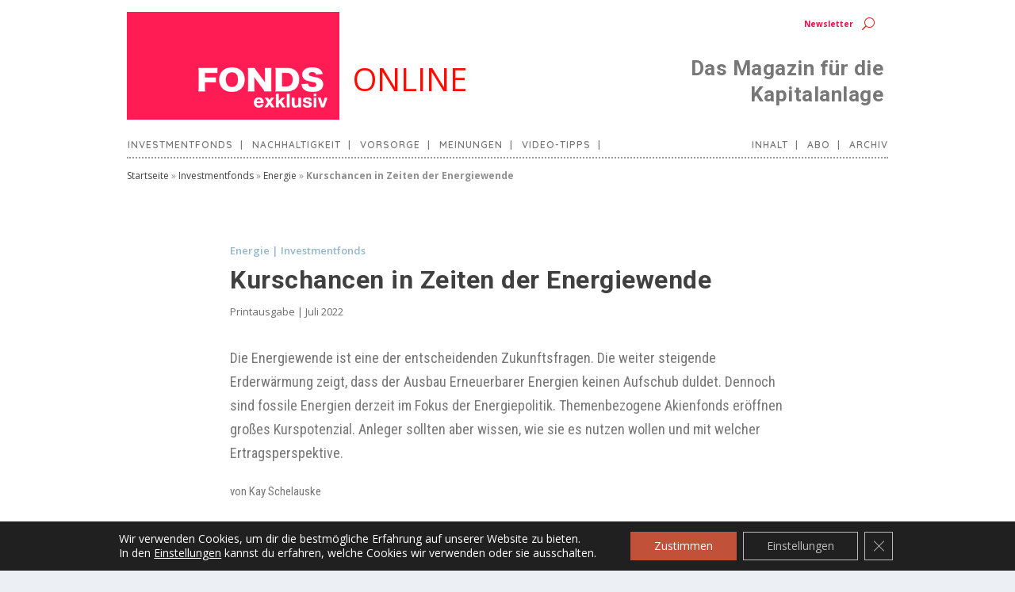

--- FILE ---
content_type: text/css
request_url: https://www.fondsexklusiv.de/wp-content/et-cache/1/1/13819/et-extra-dynamic-tb-8676-tb-205-tb-8717-13819-late.css?ver=1769547984
body_size: 8174
content:
.et-waypoint.et_pb_animation_off,.et-waypoint:not(.et_pb_counters).et_pb_animation_off,.et_pb_animation_off{opacity:1}.et-waypoint.et_pb_animation_left.et-animated,.et_pb_animation_left.et-animated{opacity:1;-webkit-animation:fadeLeft 1s cubic-bezier(.77,0,.175,1) 1;animation:fadeLeft 1s cubic-bezier(.77,0,.175,1) 1}.et-waypoint.et_pb_animation_right.et-animated,.et_pb_animation_right.et-animated{opacity:1;-webkit-animation:fadeRight 1s cubic-bezier(.77,0,.175,1) 1;animation:fadeRight 1s cubic-bezier(.77,0,.175,1) 1}.et-waypoint.et_pb_animation_top.et-animated,.et_pb_animation_top.et-animated{opacity:1;-webkit-animation:fadeTop 1s cubic-bezier(.77,0,.175,1) 1;animation:fadeTop 1s cubic-bezier(.77,0,.175,1) 1}.et-waypoint.et_pb_animation_bottom.et-animated,.et_pb_animation_bottom.et-animated{opacity:1;-webkit-animation:fadeBottom 1s cubic-bezier(.77,0,.175,1) 1;animation:fadeBottom 1s cubic-bezier(.77,0,.175,1) 1}.et-waypoint.et_pb_animation_fade_in.et-animated,.et_pb_animation_fade_in.et-animated{opacity:1;-webkit-animation:fadeIn 1s cubic-bezier(.77,0,.175,1) 1;animation:fadeIn 1s cubic-bezier(.77,0,.175,1) 1}@media (max-width:980px){.et-waypoint.et_pb_animation_off_tablet,.et-waypoint:not(.et_pb_counters).et_pb_animation_off_tablet,.et_pb_animation_off_tablet{opacity:1;-webkit-animation:none;animation:none}.et-waypoint.et_pb_animation_left_tablet.et-animated,.et_pb_animation_left_tablet.et-animated{opacity:1;-webkit-animation:fadeLeft 1s cubic-bezier(.77,0,.175,1) 1;animation:fadeLeft 1s cubic-bezier(.77,0,.175,1) 1}.et-waypoint.et_pb_animation_right_tablet.et-animated,.et_pb_animation_right_tablet.et-animated{opacity:1;-webkit-animation:fadeRight 1s cubic-bezier(.77,0,.175,1) 1;animation:fadeRight 1s cubic-bezier(.77,0,.175,1) 1}.et-waypoint.et_pb_animation_top_tablet.et-animated,.et_pb_animation_top_tablet.et-animated{opacity:1;-webkit-animation:fadeTop 1s cubic-bezier(.77,0,.175,1) 1;animation:fadeTop 1s cubic-bezier(.77,0,.175,1) 1}.et-waypoint.et_pb_animation_bottom_tablet.et-animated,.et_pb_animation_bottom_tablet.et-animated{opacity:1;-webkit-animation:fadeBottom 1s cubic-bezier(.77,0,.175,1) 1;animation:fadeBottom 1s cubic-bezier(.77,0,.175,1) 1}.et-waypoint.et_pb_animation_fade_in_tablet.et-animated,.et_pb_animation_fade_in_tablet.et-animated{opacity:1;-webkit-animation:fadeIn 1s cubic-bezier(.77,0,.175,1) 1;animation:fadeIn 1s cubic-bezier(.77,0,.175,1) 1}}@media (max-width:767px){.et-waypoint.et_pb_animation_off_phone,.et-waypoint:not(.et_pb_counters).et_pb_animation_off_phone,.et_pb_animation_off_phone{opacity:1;-webkit-animation:none;animation:none}.et-waypoint.et_pb_animation_left_phone.et-animated,.et_pb_animation_left_phone.et-animated{opacity:1;-webkit-animation:fadeLeft 1s cubic-bezier(.77,0,.175,1) 1;animation:fadeLeft 1s cubic-bezier(.77,0,.175,1) 1}.et-waypoint.et_pb_animation_right_phone.et-animated,.et_pb_animation_right_phone.et-animated{opacity:1;-webkit-animation:fadeRight 1s cubic-bezier(.77,0,.175,1) 1;animation:fadeRight 1s cubic-bezier(.77,0,.175,1) 1}.et-waypoint.et_pb_animation_top_phone.et-animated,.et_pb_animation_top_phone.et-animated{opacity:1;-webkit-animation:fadeTop 1s cubic-bezier(.77,0,.175,1) 1;animation:fadeTop 1s cubic-bezier(.77,0,.175,1) 1}.et-waypoint.et_pb_animation_bottom_phone.et-animated,.et_pb_animation_bottom_phone.et-animated{opacity:1;-webkit-animation:fadeBottom 1s cubic-bezier(.77,0,.175,1) 1;animation:fadeBottom 1s cubic-bezier(.77,0,.175,1) 1}.et-waypoint.et_pb_animation_fade_in_phone.et-animated,.et_pb_animation_fade_in_phone.et-animated{opacity:1;-webkit-animation:fadeIn 1s cubic-bezier(.77,0,.175,1) 1;animation:fadeIn 1s cubic-bezier(.77,0,.175,1) 1}}
@font-face{font-family:ETmodules;font-display:block;src:url(//www.fondsexklusiv.de/wp-content/themes/Extra/core/admin/fonts/modules/all/modules.eot);src:url(//www.fondsexklusiv.de/wp-content/themes/Extra/core/admin/fonts/modules/all/modules.eot?#iefix) format("embedded-opentype"),url(//www.fondsexklusiv.de/wp-content/themes/Extra/core/admin/fonts/modules/all/modules.ttf) format("truetype"),url(//www.fondsexklusiv.de/wp-content/themes/Extra/core/admin/fonts/modules/all/modules.woff) format("woff"),url(//www.fondsexklusiv.de/wp-content/themes/Extra/core/admin/fonts/modules/all/modules.svg#ETmodules) format("svg");font-weight:400;font-style:normal}
@font-face{font-family:FontAwesome;font-style:normal;font-weight:400;font-display:block;src:url(//www.fondsexklusiv.de/wp-content/themes/Extra/core/admin/fonts/fontawesome/fa-regular-400.eot);src:url(//www.fondsexklusiv.de/wp-content/themes/Extra/core/admin/fonts/fontawesome/fa-regular-400.eot?#iefix) format("embedded-opentype"),url(//www.fondsexklusiv.de/wp-content/themes/Extra/core/admin/fonts/fontawesome/fa-regular-400.woff2) format("woff2"),url(//www.fondsexklusiv.de/wp-content/themes/Extra/core/admin/fonts/fontawesome/fa-regular-400.woff) format("woff"),url(//www.fondsexklusiv.de/wp-content/themes/Extra/core/admin/fonts/fontawesome/fa-regular-400.ttf) format("truetype"),url(//www.fondsexklusiv.de/wp-content/themes/Extra/core/admin/fonts/fontawesome/fa-regular-400.svg#fontawesome) format("svg")}@font-face{font-family:FontAwesome;font-style:normal;font-weight:900;font-display:block;src:url(//www.fondsexklusiv.de/wp-content/themes/Extra/core/admin/fonts/fontawesome/fa-solid-900.eot);src:url(//www.fondsexklusiv.de/wp-content/themes/Extra/core/admin/fonts/fontawesome/fa-solid-900.eot?#iefix) format("embedded-opentype"),url(//www.fondsexklusiv.de/wp-content/themes/Extra/core/admin/fonts/fontawesome/fa-solid-900.woff2) format("woff2"),url(//www.fondsexklusiv.de/wp-content/themes/Extra/core/admin/fonts/fontawesome/fa-solid-900.woff) format("woff"),url(//www.fondsexklusiv.de/wp-content/themes/Extra/core/admin/fonts/fontawesome/fa-solid-900.ttf) format("truetype"),url(//www.fondsexklusiv.de/wp-content/themes/Extra/core/admin/fonts/fontawesome/fa-solid-900.svg#fontawesome) format("svg")}@font-face{font-family:FontAwesome;font-style:normal;font-weight:400;font-display:block;src:url(//www.fondsexklusiv.de/wp-content/themes/Extra/core/admin/fonts/fontawesome/fa-brands-400.eot);src:url(//www.fondsexklusiv.de/wp-content/themes/Extra/core/admin/fonts/fontawesome/fa-brands-400.eot?#iefix) format("embedded-opentype"),url(//www.fondsexklusiv.de/wp-content/themes/Extra/core/admin/fonts/fontawesome/fa-brands-400.woff2) format("woff2"),url(//www.fondsexklusiv.de/wp-content/themes/Extra/core/admin/fonts/fontawesome/fa-brands-400.woff) format("woff"),url(//www.fondsexklusiv.de/wp-content/themes/Extra/core/admin/fonts/fontawesome/fa-brands-400.ttf) format("truetype"),url(//www.fondsexklusiv.de/wp-content/themes/Extra/core/admin/fonts/fontawesome/fa-brands-400.svg#fontawesome) format("svg")}
@font-face{font-family:ETmodules;font-display:block;src:url(//www.fondsexklusiv.de/wp-content/themes/Extra/core/admin/fonts/modules/social/modules.eot);src:url(//www.fondsexklusiv.de/wp-content/themes/Extra/core/admin/fonts/modules/social/modules.eot?#iefix) format("embedded-opentype"),url(//www.fondsexklusiv.de/wp-content/themes/Extra/core/admin/fonts/modules/social/modules.ttf) format("truetype"),url(//www.fondsexklusiv.de/wp-content/themes/Extra/core/admin/fonts/modules/social/modules.woff) format("woff"),url(//www.fondsexklusiv.de/wp-content/themes/Extra/core/admin/fonts/modules/social/modules.svg#ETmodules) format("svg");font-weight:400;font-style:normal}
.et_overlay{z-index:-1;position:absolute;top:0;left:0;display:block;width:100%;height:100%;background:hsla(0,0%,100%,.9);opacity:0;pointer-events:none;transition:all .3s;border:1px solid #e5e5e5;box-sizing:border-box;-webkit-backface-visibility:hidden;backface-visibility:hidden;-webkit-font-smoothing:antialiased}.et_overlay:before{color:#2ea3f2;content:"\E050";position:absolute;top:50%;left:50%;transform:translate(-50%,-50%);font-size:32px;transition:all .4s}.et_portfolio_image,.et_shop_image{position:relative;display:block}.et_pb_has_overlay:not(.et_pb_image):hover .et_overlay,.et_portfolio_image:hover .et_overlay,.et_shop_image:hover .et_overlay{z-index:3;opacity:1}#ie7 .et_overlay,#ie8 .et_overlay{display:none}.et_pb_module.et_pb_has_overlay{position:relative}.et_pb_module.et_pb_has_overlay .et_overlay,article.et_pb_has_overlay{border:none}

--- FILE ---
content_type: text/css
request_url: https://www.fondsexklusiv.de/wp-content/et-cache/1/1/global/et-extra-customizer-global.min.css?ver=1769543350
body_size: 15896
content:
#main-content .container,.boxed_layout #page-container,.boxed_layout,.boxed_layout.et_fixed_nav .et-fixed-header #main-header{max-width:960px}.widget_et_recent_tweets .widget_list a,.widget_et_recent_tweets .et-extra-icon,.widget_et_recent_tweets .widget-footer .et-extra-social-icon,.widget_et_recent_tweets .widget-footer .et-extra-social-icon::before,.project-details .project-details-title,.et_filterable_portfolio .filterable_portfolio_filter a.current,.et_extra_layout .et_pb_extra_column_main .et_pb_column .module-head h1,.et_pb_extra_column .module-head h1,#portfolio_filter a.current,.woocommerce div.product div.summary .product_meta a,.woocommerce-page div.product div.summary .product_meta a,.et_pb_widget.woocommerce .product_list_widget li .amount,.et_pb_widget li a:hover,.et_pb_widget.woocommerce .product_list_widget li a:hover,.et_pb_widget.widget_et_recent_videos .widget_list .title:hover,.et_pb_widget.widget_et_recent_videos .widget_list .title.active,.woocommerce .woocommerce-info:before{color:#c6a182}.single .score-bar,.widget_et_recent_reviews .review-breakdowns .score-bar,.et_pb_extra_module .posts-list article .post-thumbnail,.et_extra_other_module .posts-list article .post-thumbnail,.et_pb_widget .widget_list_portrait,.et_pb_widget .widget_list_thumbnail,.quote-format,.link-format,.audio-format .audio-wrapper,.paginated .pagination li.active,.score-bar,.review-summary-score-box,.post-footer .rating-stars #rating-stars img.star-on,.post-footer .rating-stars #rated-stars img.star-on,.author-box-module .author-box-avatar,.timeline-menu li.active a:before,.woocommerce div.product form.cart .button,.woocommerce div.product form.cart .button.disabled,.woocommerce div.product form.cart .button.disabled:hover,.woocommerce-page div.product form.cart .button,.woocommerce-page div.product form.cart .button.disabled,.woocommerce-page div.product form.cart .button.disabled:hover,.woocommerce div.product form.cart .read-more-button,.woocommerce-page div.product form.cart .read-more-button,.woocommerce div.product form.cart .post-nav .nav-links .button,.woocommerce-page div.product form.cart .post-nav .nav-links .button,.woocommerce .woocommerce-message,.woocommerce-page .woocommerce-message{background-color:#c6a182}#et-menu>li>ul,#et-menu li>ul,#et-menu>li>ul>li>ul,.et-top-search-primary-menu-item .et-top-search,.et_pb_module,.module,.page article,.authors-page .page,#timeline-sticky-header,.et_extra_other_module,.woocommerce .woocommerce-info{border-color:#c6a182}h1,h2,h3,h4,h5,h6,h1 a,h2 a,h3 a,h4 a,h5 a,h6 a{font-size:21px}body{font-size:13px}h1,h2,h3,h4,h5,h6,h1 a,h2 a,h3 a,h4 a,h5 a,h6 a{font-weight:bold;font-style:normal;text-transform:none;text-decoration:none}h1,h2,h3,h4,h5,h6,h1 a,h2 a,h3 a,h4 a,h5 a,h6 a{font-family:'Roboto',Helvetica,Arial,Lucida,sans-serif}body{color:rgba(0,0,0,0.75)}#page-container{background-color:#ffffff}#main-header{background-color:#b72d12}#top-header{background-color:#821b16}#et-info .et-cart,#et-info .et-cart:before,#et-info .et-top-search .et-search-field,#et-info .et-top-search .et-search-submit:before{font-size:10.000000px}#et-info .et-extra-social-icons .et-extra-icon{font-size:13.000000px;line-height:25.000000px;width:25.000000px;height:25.000000px}#et-info .et-cart{padding:7.000000px 8.333333px}#et-info .et-top-search .et-search-field{padding:5.000000px 8.333333px}#et-info .et-top-search .et-search-field{width:100.000000px}#et-info .et-top-search .et-search-submit:before{margin-top:-5.000000px}.et-fixed-header #main-header{background-color:#b23629}@media only screen and (min-width:768px){#main-header .logo{height:46.62px;margin:32.19px 0}.header.left-right #et-navigation>ul>li>a{padding-bottom:47.5px}}@media only screen and (min-width:768px){.et-fixed-header #main-header .logo{height:40.8px;margin:19.6px 0}.et-fixed-header .header.left-right #et-navigation>ul>li>a{padding-bottom:32px}}hr{border-style:solid;border-top:1px;width:100%;color:#9e9e9e}@media (max-width:600px){.el-pagination-button{width:100%}}.et_pb_contact_field_radio{margin-top:20px!important}.textbox{width:100%;position:relative;float:left;padding:15px;color:#777777;background-color:#ffffff;border:#dddddd 1px solid;margin-left:0px;font-size:14px}.textbox1{width:100%;position:relative;float:left;padding-top:15px;padding-bottom:15px;color:#777777;background-color:#ffffff;border-top:#dddddd 1px solid;border-bottom:#dddddd 1px solid;margin-left:0px;font-size:14px}.textbox2{width:100%;position:relative;float:left;padding:15px;color:#777777;background-color:#ffffff;border:#dddddd 1px solid;margin-left:0px;margin-bottom:5px;font-size:16px}.tabellen-beschriftung{color:#777777;font-size:14px}div.bild-im-text{float:left;width:300px;margin-left:0.0em;margin-right:30px!important;margin-top:0.5em;margin-bottom:0.5em;padding:0em}div.bild-im-text p{text-align:left;color:#777777;font-size:12px;font-weight:600;text-indent:0;margin-top:0px!important}.textbox a{text-decoration:underline;color:#777777}.textbox2 a{text-decoration:underline;color:#777777}.wp-caption .wp-caption-text
p:first-of-type:first-letter{font-size:100%;color:#777777;font-weight:600;line-height:1;float:left}#tabelle-1{border-collapse:collapse;width:100%}#tabelle-1 td,#tabelle-1 th{border:1px solid #ddd;padding-top:2px;padding-left:6px;padding-right:6px;padding-bottom:2px;font-size:14px;text-align:left}#tabelle-1 tr:nth-child(even){background-color:#f2f2f2}#tabelle-1 tr:hover{background-color:#ddd}#tabelle-1 th{background-color:#9e9e9e;color:white;text-align:center!important;padding-top:6px!important;padding-bottom:6px!important;line-height:1.4em}.disclaim{width:100%;position:relative;float:left;margin-top:20px;padding-top:15px;padding-bottom:15px;color:#777777;border-top:#dddddd 1px solid;border-bottom:#dddddd 1px solid;margin-left:0px;font-size:14px;line-height:0.8}.disclaim a{text-decoration:underline;color:#777777}#newsletter-home-feld
h5.et_pb_module_header{font-weight:500!important}h6.et_pb_module_header{font-weight:500!important}#artikel-kategorie-printausgabe a{color:#93b6cc!important}#autoren-tag .et_pb_text_inner
a{color:#777777!important}#autoren-tag .et_pb_text_inner{color:#777777!important}.content-artikel
h6{margin-top:40px!important}.content-artikel a{text-decoration:underline;color:#777777}.content-artikel
p:first-of-type:first-letter{font-size:450%;color:#777777;font-weight:600;line-height:1;float:left;padding-right:.125em}@-moz-document url-prefix(){p:first-of-type:first-letter{margin-top:.2em}}#kategorie-video
a.more-link{font-size:13px;color:#e68a7a;border-bottom:4px solid #e68a7a!important}#kategorie-meinungen
a.more-link{font-size:13px;color:#b39e8e;border-bottom:4px solid #b39e8e!important}#kategorie-vorsorge
a.more-link{font-size:13px;color:#9e9e9e;border-bottom:4px solid #9e9e9e!important}#kategorie-nachhaltigkeit
a.more-link{font-size:13px;color:#aeb38e;border-bottom:4px solid #aeb38e!important}.kategorie-meldungen .post-categories
.el_category_term{display:none!important}.el_autoren_term{display:none!important}.el_ausgaben_term{display:none!important}.el_term_meinungen{display:none!important}.kategorie-meldungen a.el_thema_term{font-size:12px!important;font-weight:600}.kategorie-meldungen
.et_pb_post_main_image{max-height:150px!important}@media (max-width:600px){.kategorie-meldungen
.et_pb_post_main_image{max-height:100%!important}}.el_dbe_vertical_grid{border-bottom:0px!important;box-shadow:none!important}.kategorie-meldungen
.post-content{padding:15px 10px 5px 10px!important}.et_pb_post_extra.el_dbe_vertical_grid .entry-title{border-bottom:0px;margin-bottom:0px!important}.el_term_meldungen{display:none!important}.el_thema_term~.el_thema_term::before{content:'| '}.el_thema_term{padding:0px 0px 0px 0px!important;margin-bottom:0px!important}.more-link{font-weight:600!important;color:#d99b62;font-size:12px}a.more-link{font-size:13px;color:#93b6cc;border-bottom:4px solid #93b6cc!important}.el-read-more-link{text-align:right;margin:10px 5px 0px 0px!important}a.test.dashicons.dashicons-arrow-right-alt:hover{color:#d99b62}a.test.dashicons.dashicons-arrow-right-alt{color:#c6a182}a.archiv.dashicons.dashicons-arrow-right-alt{color:#9e9e9e;font-size:48px;float:right;margin-right:30px;margin-top:10px}.artikel-bild-modul .el_category_term{display:none!important}.artikel-bild-modul .el_thema_term{padding:0px 0px 0px 0px!important}.el_term_printausgabe{display:none!important}.artikel-bild-modul .el_thema_term~.el_thema_term::before{content:'| '}a.more-link:hover{color:#777777}.artikel-bild-modul .more-link{font-weight:600!important;color:#d99b62;font-size:12px}.artikel-bild-modul-start .et_pb_module_inner .et_pb_post{display:flex;flex-flow:column}.artikel-bild-modul-start p.post-meta{order:2;background-color:white;margin-top:-60px!important;margin-left:30px!important;margin-bottom:0px!important;margin-right:30px!important;padding:10px 15px 0px 15px!important;z-index:2!important}.artikel-bild-modul-start h3.entry-title{order:3;hyphens:none;margin-left:30px!important;margin-top:0px!important;margin-right:30px!important;margin-bottom:0px!important;padding:5px 15px 10px 15px!important;background-color:white}.artikel-bild-modul-start .post-media{order:1}.artikel-bild-modul-start .post-content{order:4;margin-left:10px!important;margin-top:0px!important;margin-right:0px!important;padding:0px 15px 0px 15px!important;background-color:white}.artikel-bild-modul-start .post-data{padding:0px 20px 0px 20px!important;margin-top:0px!important;margin-right:20px!important;background-color:#ffffff}.artikel-bild-modul-start .post-media{margin-top:0px!important}.artikel-bild-modul-start
.entry-title::after{display:none!important}.artikel-bild-modul-start .el_autoren_term{display:none!important}.artikel-bild-modul-start a.more-link{font-weight:600;font-size:14px;color:#d99b62;margin-top:10px!important;padding:0px!important;margin-right:45px!important;border-top:0px!important;border-left:0px!important;border-right:0px!important;border-bottom:4px solid #d99b62!important}.artikel-bild-modul-start
a.more-link:hover{color:#c6a182;box-shadow:none!important;border-bottom:4px solid #c6a182!important}.et_pb_menu__menu>nav>ul#menu-printausgabe>li
::after{content:' |';padding-left:5px!important;margin-left:0px!important}.et_pb_menu__menu>nav>ul#menu-printausgabe>li#menu-item-6664
::after{display:none}.et_pb_menu__menu>nav>ul#menu-main-fe>li
::after{content:' |';margin-left:5px;margin-right:0px}.et_pb_menu__menu>nav>ul#menu-main-fe>li#et_pb_menu_page_id-104
::after{display:none}.menu-item{padding-left:0px!important;margin-left:0px!important}.menu-item-8881{padding-left:5px!important;margin-left:5px!important}.artikel-bild-modul-v1 .post-data{padding:5px 0px 0px 0px!important;margin-top:0px!important;margin-right:20px!important;background-color:#ffffff}.artikel-bild-modul a.el_thema_term{font-size:12px!important;font-weight:600}.artikel-bild-modul .entry-title{margin-top:0px!important;margin-bottom:0px!important}.artikel-bild-modul .el-read-more-link{text-align:right;margin:0px 5px 0px 0px!important}.artikel-bild-modul .el-dbe-blog-extra{margin-bottom:10px!important}.artikel-bild-modul .post-content{padding:20px 15px 40px 15px!important}#video-tipps .post-content{padding:10px 0px 5px 5px!important}#artikel-bild-modul-vorsorge a.more-link{font-size:13px;color:#9e9e9e;border-bottom:4px solid #9e9e9e!important}#artikel-bild-modul-nachhaltigkeit
a.more-link{font-size:13px;color:#aeb38e;border-bottom:4px solid #aeb38e!important}#artikel-bild-modul-v1 a.more-link{font-size:13px;color:#93b6cc;border-bottom:4px solid #93b6cc!important}#artikel-bild-modul-v2 a.more-link{color:#b39e8e;border-bottom:4px solid #b39e8e!important;font-size:13px}@media (max-width:980px){.artikel-bild-modul .post-content{padding:20px 10px 20px 10px!important}}.artikel-bild-modul .post-categories{margin:0px 0px 0px 0px!important}.artikel-liste-print .post-data{display:none!important}.artikel-liste-print h3.entry-title{margin:0px 0px 0px 0px!important}.artikel-liste-print .post-categories{line-height:100%;margin:5px 0px 0px 0px}.artikel-liste-print .et_pb_post_extra{margin-bottom:15px!important}.artikel-liste-print a.entry-featured-image-url img.et_pb_post_main_image{width:60px;height:60px;object-fit:cover}.artikel-liste-print .post-content{padding-top:0px!important;padding-bottom:0px!important;margin:-65px 0px 0px 50px!important}.artikel-liste-print .el_autoren_term{display:none!important}.artikel-liste-print .el_ausgaben_term{display:none!important}.artikel-liste-print .el_thema_term{font-size:11px!important;font-weight:600}.artikel-liste-print .el_category_term{display:none!important}.artikel-liste-print .entry-title{padding:5px 0px 0px 0px!important}.artikel-liste-print .el_thema_term{padding:0px 0px 0px 0px!important}.artikel-liste-print .el_thema_term~.el_thema_term::before{content:'| '}.artikel-liste .post-data{display:none!important}.artikel-liste h3.entry-title{margin:0px 0px 0px 0px!important;padding:5px 0px 0px 0px!important}.artikel-liste .post-categories{line-height:100%;margin:5px 0px 0px 0px}.artikel-liste .et_pb_post_extra{margin-bottom:30px!important}@media (max-width:980px){.et_pb_column{margin-bottom:0px!important}}.et_pb_column_0_tb_header{margin-right:0px!important}.et_pb_column_1_tb_header{margin-right:100px!important}.artikel-liste .el-dbe-blog-extra{margin-bottom:0px!important}.artikel-liste a.entry-featured-image-url img.et_pb_post_main_image{width:60px;height:60px;object-fit:cover}.artikel-liste .post-content{padding-top:0px!important;padding-bottom:0px!important;margin:-65px 0px 0px 50px!important}.artikel-liste div.post-content p.post-meta{margin:0px 0px 10px 0px!important}.artikel-liste .el_thema_term{font-size:11px!important;font-weight:600}.artikel-liste .el_category_term{display:none!important}.artikel-liste .el_thema_term{padding:0px 0px 0px 0px!important}.artikel-liste .el_thema_term~.el_thema_term::before{content:'| '}.n2-ss-layer--block{margin:-50px 20px 20px 20px!important;width:86%!important;background-color:#ffffff}@media (max-width:980px){.n2-ss-layer--block{margin:-40px 5px 5px 5px!important;width:88%!important;background-color:#ffffff}}.smart-slider-mehr-lesen{font-size:13px;color:#93b6cc!important;border-bottom:4px solid #93b6cc!important;margin:0px 0px 40px 0px!important}@media (max-width:600px){.n2-ss-slider .n2-ss-item-image-content img{padding-top:0px;max-width:130%;object-position:-30px}}.et-l--header .et_builder_inner_content
.et_pb_section{background-color:rgb(0 0 0 / 0%)!important}#n2-ss-4-arrow-next .skip-lazy{width:40px!important;height:40px!important}#n2-ss-4-arrow-next{margin:-80px 30px 0px 0px!important}#n2-ss-4-arrow-previous .skip-lazy{width:40px!important;height:40px!important}#n2-ss-4-arrow-previous{margin:-80px 0px 0px 30px!important}#fonds-start-slider
.post-meta{margin-top:-75px!important;margin-bottom:40px}#fonds-start-slider
.et_pb_slide_title{margin-top:20px!important}#fonds-start-slider.et_pb_post_slider_0_tb_body,.et_pb_post_slider_0_tb_body .et_pb_slide{height:350px!important;max-height:auto!important}#fonds-start-slider.et_pb_post_slider_image_background{width:100%!important;height:550px!important}#fonds-start-slider div.et_pb_text_overlay_wrapper{padding:20px 30px 10px 30px!important}@media (max-width:980px){#fonds-start-slider div.et_pb_text_overlay_wrapper{padding:20px 30px 10px 30px!important}}#fonds-start-slider div.et-pb-controllers{padding-bottom:15px}@media (max-width:980px){.et_pb_slide{padding-top:0px!important;padding-right:20px!important;padding-bottom:0px!important;padding-left:20px!important}}#inhalt
hr{border:none;border-top:1px dotted #777777;color:#FFFFFF;width:100%;margin-top:-7px}#inhalt-content a{color:#7c93b5;text-decoration:underline!important}a#button-inhalt{text-decoration:none!important}#lesen-und-testen a.test.dashicons.dashicons-arrow-right-alt:hover{color:#d99b62}#lesen-und-testen a.test.dashicons.dashicons-arrow-right-alt{color:#777777}

--- FILE ---
content_type: text/css
request_url: https://www.fondsexklusiv.de/wp-content/et-cache/1/1/13819/et-core-unified-tb-8676-tb-205-tb-8717-deferred-13819.min.css?ver=1769547985
body_size: 5215
content:
.et_pb_section_0_tb_footer.et_pb_section{background-color:#726c61!important}.et_pb_row_0_tb_footer.et_pb_row{padding-bottom:21px!important;margin-top:0px!important;margin-right:auto!important;margin-left:auto!important;padding-bottom:21px}.et_pb_row_0_tb_footer,.page .et_pb_row_0_tb_footer.et_pb_row,.single .et_pb_row_0_tb_footer.et_pb_row,.et_pb_row_1_tb_footer,.page .et_pb_row_1_tb_footer.et_pb_row,.single .et_pb_row_1_tb_footer.et_pb_row{width:100%}.et_pb_row_0_tb_footer{max-width:960px}.et_pb_text_0_tb_footer.et_pb_text,.et_pb_text_0_tb_footer.et_pb_text:hover,.et_pb_text_0_tb_footer.et_pb_text a,.et_pb_text_1_tb_footer.et_pb_text,.et_pb_text_2_tb_footer.et_pb_text,.et_pb_text_2_tb_footer.et_pb_text:hover,.et_pb_text_2_tb_footer.et_pb_text a,.et_pb_text_3_tb_footer.et_pb_text,.et_pb_text_3_tb_footer.et_pb_text:hover,.et_pb_text_3_tb_footer.et_pb_text a{color:rgba(255,255,255,0.75)!important}.et_pb_text_0_tb_footer,.et_pb_text_1_tb_footer,.et_pb_text_2_tb_footer{line-height:1.9em;font-weight:600;font-size:14px;line-height:1.9em;padding-top:5px!important;padding-left:15px!important}.et_pb_text_0_tb_footer.et_pb_text a:hover,.et_pb_text_1_tb_footer.et_pb_text a:hover,.et_pb_text_2_tb_footer.et_pb_text a:hover,.et_pb_text_3_tb_footer.et_pb_text a:hover{color:#b39e8e!important}.et_pb_text_0_tb_footer a,.et_pb_text_1_tb_footer a,.et_pb_text_2_tb_footer a,.et_pb_text_3_tb_footer a{-webkit-text-decoration-color:rgba(255,255,255,0.75);text-decoration-color:rgba(255,255,255,0.75)}.et_pb_text_0_tb_footer h1,.et_pb_text_1_tb_footer h1,.et_pb_text_2_tb_footer h1,.et_pb_text_3_tb_footer h1{font-size:32px;color:#FFFFFF!important;text-align:left}.et_pb_text_0_tb_footer h2,.et_pb_text_1_tb_footer h2,.et_pb_text_2_tb_footer h2,.et_pb_text_3_tb_footer h2{font-weight:500;font-size:28px;color:rgba(255,255,255,0.75)!important}.et_pb_text_0_tb_footer.et_pb_text,.et_pb_text_0_tb_footer.et_pb_text a,.et_pb_text_2_tb_footer.et_pb_text,.et_pb_text_2_tb_footer.et_pb_text a,.et_pb_text_3_tb_footer.et_pb_text,.et_pb_text_3_tb_footer.et_pb_text a{transition:color 300ms ease 0ms}.et_pb_text_1_tb_footer.et_pb_text a{color:rgba(255,255,255,0.75)!important;transition:color 300ms ease 0ms}.et_pb_button_0_tb_footer_wrapper .et_pb_button_0_tb_footer,.et_pb_button_0_tb_footer_wrapper .et_pb_button_0_tb_footer:hover{padding-top:5px!important;padding-bottom:5px!important}body #page-container .et_pb_section .et_pb_button_0_tb_footer{color:#FFFFFF!important;border-width:0px!important;border-radius:0px;letter-spacing:1px;font-size:14px;font-weight:600!important;text-transform:uppercase!important;background-color:#b39e8e}body #page-container .et_pb_section .et_pb_button_0_tb_footer,body #page-container .et_pb_section .et_pb_button_0_tb_footer:hover{padding-right:1em!important;padding-left:1em!important}body #page-container .et_pb_section .et_pb_button_0_tb_footer:before,body #page-container .et_pb_section .et_pb_button_0_tb_footer:after{display:none!important}body #page-container .et_pb_section .et_pb_button_0_tb_footer:hover{background-image:initial;background-color:#b28b6b}.et_pb_button_0_tb_footer{transition:background-color 300ms ease 0ms;width:100%}.et_pb_button_0_tb_footer,.et_pb_button_0_tb_footer:after{transition:all 300ms ease 0ms}.et_pb_row_1_tb_footer{border-top-width:2px;border-top-style:dotted;border-top-color:rgba(255,255,255,0.75);max-width:960px}.et_pb_row_1_tb_footer.et_pb_row{padding-top:10px!important;margin-top:40px!important;padding-top:10px}.et_pb_text_3_tb_footer{line-height:1.9em;font-weight:600;font-size:14px;line-height:1.9em;border-top-style:dotted;border-top-color:#a89e8d;padding-top:0px!important;padding-left:15px!important}.et_pb_section_0_tb_footer{padding-top:30px;padding-bottom:40px;margin-top:50px;max-width:1080px;margin-left:auto!important;margin-right:auto!important}@media only screen and (max-width:980px){.et_pb_section_0_tb_footer{padding-top:10px;padding-right:40px;padding-bottom:40px;padding-left:40px}.et_pb_text_0_tb_footer.et_pb_text,.et_pb_text_2_tb_footer.et_pb_text,.et_pb_text_3_tb_footer.et_pb_text{color:rgba(255,255,255,0.75)!important}.et_pb_text_1_tb_footer{padding-top:5px!important;padding-left:15px!important}.et_pb_button_0_tb_footer_wrapper .et_pb_button_0_tb_footer,.et_pb_button_0_tb_footer_wrapper .et_pb_button_0_tb_footer:hover{padding-top:5px!important;padding-bottom:5px!important}.et_pb_row_1_tb_footer{border-top-width:2px;border-top-style:dotted;border-top-color:rgba(255,255,255,0.75)}.et_pb_text_3_tb_footer{font-size:14px;border-top-style:dotted;border-top-color:#a89e8d}}@media only screen and (max-width:767px){.et_pb_section_0_tb_footer{padding-right:20px;padding-left:20px}.et_pb_text_0_tb_footer.et_pb_text,.et_pb_text_2_tb_footer.et_pb_text,.et_pb_text_3_tb_footer.et_pb_text{color:rgba(255,255,255,0.75)!important}.et_pb_text_1_tb_footer{padding-top:5px!important;padding-left:15px!important;margin-top:20px!important}.et_pb_text_2_tb_footer{margin-top:20px!important}.et_pb_button_0_tb_footer_wrapper .et_pb_button_0_tb_footer,.et_pb_button_0_tb_footer_wrapper .et_pb_button_0_tb_footer:hover{padding-top:8px!important;padding-bottom:8px!important}.et_pb_row_1_tb_footer{border-top-width:2px;border-top-style:dotted;border-top-color:rgba(255,255,255,0.75)}.et_pb_text_3_tb_footer{font-size:13px;border-top-style:dotted;border-top-color:#a89e8d}}

--- FILE ---
content_type: text/css
request_url: https://www.fondsexklusiv.de/wp-content/et-cache/1/1/13819/et-extra-dynamic-tb-8676-tb-205-tb-8717-13819-late.css
body_size: 8097
content:
.et-waypoint.et_pb_animation_off,.et-waypoint:not(.et_pb_counters).et_pb_animation_off,.et_pb_animation_off{opacity:1}.et-waypoint.et_pb_animation_left.et-animated,.et_pb_animation_left.et-animated{opacity:1;-webkit-animation:fadeLeft 1s cubic-bezier(.77,0,.175,1) 1;animation:fadeLeft 1s cubic-bezier(.77,0,.175,1) 1}.et-waypoint.et_pb_animation_right.et-animated,.et_pb_animation_right.et-animated{opacity:1;-webkit-animation:fadeRight 1s cubic-bezier(.77,0,.175,1) 1;animation:fadeRight 1s cubic-bezier(.77,0,.175,1) 1}.et-waypoint.et_pb_animation_top.et-animated,.et_pb_animation_top.et-animated{opacity:1;-webkit-animation:fadeTop 1s cubic-bezier(.77,0,.175,1) 1;animation:fadeTop 1s cubic-bezier(.77,0,.175,1) 1}.et-waypoint.et_pb_animation_bottom.et-animated,.et_pb_animation_bottom.et-animated{opacity:1;-webkit-animation:fadeBottom 1s cubic-bezier(.77,0,.175,1) 1;animation:fadeBottom 1s cubic-bezier(.77,0,.175,1) 1}.et-waypoint.et_pb_animation_fade_in.et-animated,.et_pb_animation_fade_in.et-animated{opacity:1;-webkit-animation:fadeIn 1s cubic-bezier(.77,0,.175,1) 1;animation:fadeIn 1s cubic-bezier(.77,0,.175,1) 1}@media (max-width:980px){.et-waypoint.et_pb_animation_off_tablet,.et-waypoint:not(.et_pb_counters).et_pb_animation_off_tablet,.et_pb_animation_off_tablet{opacity:1;-webkit-animation:none;animation:none}.et-waypoint.et_pb_animation_left_tablet.et-animated,.et_pb_animation_left_tablet.et-animated{opacity:1;-webkit-animation:fadeLeft 1s cubic-bezier(.77,0,.175,1) 1;animation:fadeLeft 1s cubic-bezier(.77,0,.175,1) 1}.et-waypoint.et_pb_animation_right_tablet.et-animated,.et_pb_animation_right_tablet.et-animated{opacity:1;-webkit-animation:fadeRight 1s cubic-bezier(.77,0,.175,1) 1;animation:fadeRight 1s cubic-bezier(.77,0,.175,1) 1}.et-waypoint.et_pb_animation_top_tablet.et-animated,.et_pb_animation_top_tablet.et-animated{opacity:1;-webkit-animation:fadeTop 1s cubic-bezier(.77,0,.175,1) 1;animation:fadeTop 1s cubic-bezier(.77,0,.175,1) 1}.et-waypoint.et_pb_animation_bottom_tablet.et-animated,.et_pb_animation_bottom_tablet.et-animated{opacity:1;-webkit-animation:fadeBottom 1s cubic-bezier(.77,0,.175,1) 1;animation:fadeBottom 1s cubic-bezier(.77,0,.175,1) 1}.et-waypoint.et_pb_animation_fade_in_tablet.et-animated,.et_pb_animation_fade_in_tablet.et-animated{opacity:1;-webkit-animation:fadeIn 1s cubic-bezier(.77,0,.175,1) 1;animation:fadeIn 1s cubic-bezier(.77,0,.175,1) 1}}@media (max-width:767px){.et-waypoint.et_pb_animation_off_phone,.et-waypoint:not(.et_pb_counters).et_pb_animation_off_phone,.et_pb_animation_off_phone{opacity:1;-webkit-animation:none;animation:none}.et-waypoint.et_pb_animation_left_phone.et-animated,.et_pb_animation_left_phone.et-animated{opacity:1;-webkit-animation:fadeLeft 1s cubic-bezier(.77,0,.175,1) 1;animation:fadeLeft 1s cubic-bezier(.77,0,.175,1) 1}.et-waypoint.et_pb_animation_right_phone.et-animated,.et_pb_animation_right_phone.et-animated{opacity:1;-webkit-animation:fadeRight 1s cubic-bezier(.77,0,.175,1) 1;animation:fadeRight 1s cubic-bezier(.77,0,.175,1) 1}.et-waypoint.et_pb_animation_top_phone.et-animated,.et_pb_animation_top_phone.et-animated{opacity:1;-webkit-animation:fadeTop 1s cubic-bezier(.77,0,.175,1) 1;animation:fadeTop 1s cubic-bezier(.77,0,.175,1) 1}.et-waypoint.et_pb_animation_bottom_phone.et-animated,.et_pb_animation_bottom_phone.et-animated{opacity:1;-webkit-animation:fadeBottom 1s cubic-bezier(.77,0,.175,1) 1;animation:fadeBottom 1s cubic-bezier(.77,0,.175,1) 1}.et-waypoint.et_pb_animation_fade_in_phone.et-animated,.et_pb_animation_fade_in_phone.et-animated{opacity:1;-webkit-animation:fadeIn 1s cubic-bezier(.77,0,.175,1) 1;animation:fadeIn 1s cubic-bezier(.77,0,.175,1) 1}}
@font-face{font-family:ETmodules;font-display:block;src:url(//www.fondsexklusiv.de/wp-content/themes/Extra/core/admin/fonts/modules/all/modules.eot);src:url(//www.fondsexklusiv.de/wp-content/themes/Extra/core/admin/fonts/modules/all/modules.eot?#iefix) format("embedded-opentype"),url(//www.fondsexklusiv.de/wp-content/themes/Extra/core/admin/fonts/modules/all/modules.ttf) format("truetype"),url(//www.fondsexklusiv.de/wp-content/themes/Extra/core/admin/fonts/modules/all/modules.woff) format("woff"),url(//www.fondsexklusiv.de/wp-content/themes/Extra/core/admin/fonts/modules/all/modules.svg#ETmodules) format("svg");font-weight:400;font-style:normal}
@font-face{font-family:FontAwesome;font-style:normal;font-weight:400;font-display:block;src:url(//www.fondsexklusiv.de/wp-content/themes/Extra/core/admin/fonts/fontawesome/fa-regular-400.eot);src:url(//www.fondsexklusiv.de/wp-content/themes/Extra/core/admin/fonts/fontawesome/fa-regular-400.eot?#iefix) format("embedded-opentype"),url(//www.fondsexklusiv.de/wp-content/themes/Extra/core/admin/fonts/fontawesome/fa-regular-400.woff2) format("woff2"),url(//www.fondsexklusiv.de/wp-content/themes/Extra/core/admin/fonts/fontawesome/fa-regular-400.woff) format("woff"),url(//www.fondsexklusiv.de/wp-content/themes/Extra/core/admin/fonts/fontawesome/fa-regular-400.ttf) format("truetype"),url(//www.fondsexklusiv.de/wp-content/themes/Extra/core/admin/fonts/fontawesome/fa-regular-400.svg#fontawesome) format("svg")}@font-face{font-family:FontAwesome;font-style:normal;font-weight:900;font-display:block;src:url(//www.fondsexklusiv.de/wp-content/themes/Extra/core/admin/fonts/fontawesome/fa-solid-900.eot);src:url(//www.fondsexklusiv.de/wp-content/themes/Extra/core/admin/fonts/fontawesome/fa-solid-900.eot?#iefix) format("embedded-opentype"),url(//www.fondsexklusiv.de/wp-content/themes/Extra/core/admin/fonts/fontawesome/fa-solid-900.woff2) format("woff2"),url(//www.fondsexklusiv.de/wp-content/themes/Extra/core/admin/fonts/fontawesome/fa-solid-900.woff) format("woff"),url(//www.fondsexklusiv.de/wp-content/themes/Extra/core/admin/fonts/fontawesome/fa-solid-900.ttf) format("truetype"),url(//www.fondsexklusiv.de/wp-content/themes/Extra/core/admin/fonts/fontawesome/fa-solid-900.svg#fontawesome) format("svg")}@font-face{font-family:FontAwesome;font-style:normal;font-weight:400;font-display:block;src:url(//www.fondsexklusiv.de/wp-content/themes/Extra/core/admin/fonts/fontawesome/fa-brands-400.eot);src:url(//www.fondsexklusiv.de/wp-content/themes/Extra/core/admin/fonts/fontawesome/fa-brands-400.eot?#iefix) format("embedded-opentype"),url(//www.fondsexklusiv.de/wp-content/themes/Extra/core/admin/fonts/fontawesome/fa-brands-400.woff2) format("woff2"),url(//www.fondsexklusiv.de/wp-content/themes/Extra/core/admin/fonts/fontawesome/fa-brands-400.woff) format("woff"),url(//www.fondsexklusiv.de/wp-content/themes/Extra/core/admin/fonts/fontawesome/fa-brands-400.ttf) format("truetype"),url(//www.fondsexklusiv.de/wp-content/themes/Extra/core/admin/fonts/fontawesome/fa-brands-400.svg#fontawesome) format("svg")}
@font-face{font-family:ETmodules;font-display:block;src:url(//www.fondsexklusiv.de/wp-content/themes/Extra/core/admin/fonts/modules/social/modules.eot);src:url(//www.fondsexklusiv.de/wp-content/themes/Extra/core/admin/fonts/modules/social/modules.eot?#iefix) format("embedded-opentype"),url(//www.fondsexklusiv.de/wp-content/themes/Extra/core/admin/fonts/modules/social/modules.ttf) format("truetype"),url(//www.fondsexklusiv.de/wp-content/themes/Extra/core/admin/fonts/modules/social/modules.woff) format("woff"),url(//www.fondsexklusiv.de/wp-content/themes/Extra/core/admin/fonts/modules/social/modules.svg#ETmodules) format("svg");font-weight:400;font-style:normal}
.et_overlay{z-index:-1;position:absolute;top:0;left:0;display:block;width:100%;height:100%;background:hsla(0,0%,100%,.9);opacity:0;pointer-events:none;transition:all .3s;border:1px solid #e5e5e5;box-sizing:border-box;-webkit-backface-visibility:hidden;backface-visibility:hidden;-webkit-font-smoothing:antialiased}.et_overlay:before{color:#2ea3f2;content:"\E050";position:absolute;top:50%;left:50%;transform:translate(-50%,-50%);font-size:32px;transition:all .4s}.et_portfolio_image,.et_shop_image{position:relative;display:block}.et_pb_has_overlay:not(.et_pb_image):hover .et_overlay,.et_portfolio_image:hover .et_overlay,.et_shop_image:hover .et_overlay{z-index:3;opacity:1}#ie7 .et_overlay,#ie8 .et_overlay{display:none}.et_pb_module.et_pb_has_overlay{position:relative}.et_pb_module.et_pb_has_overlay .et_overlay,article.et_pb_has_overlay{border:none}